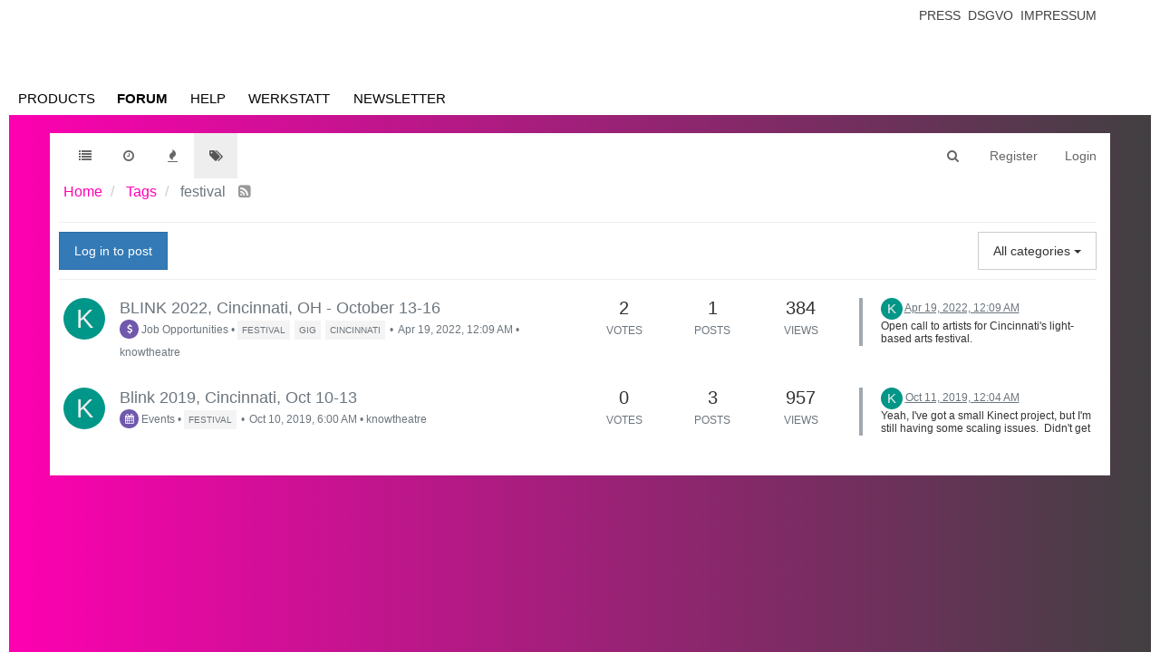

--- FILE ---
content_type: text/plain; charset=UTF-8
request_url: https://community.troikatronix.com/socket.io/?EIO=4&transport=polling&t=Plcbkzw&sid=ekA2DoHLj9PH23WSWt5q
body_size: 32
content:
40{"sid":"kNsyE09v2msN06z4Wt5r"}

--- FILE ---
content_type: text/plain; charset=UTF-8
request_url: https://community.troikatronix.com/socket.io/?EIO=4&transport=polling&t=PlcbkvJ
body_size: 110
content:
0{"sid":"ekA2DoHLj9PH23WSWt5q","upgrades":["websocket"],"pingInterval":25000,"pingTimeout":20000}